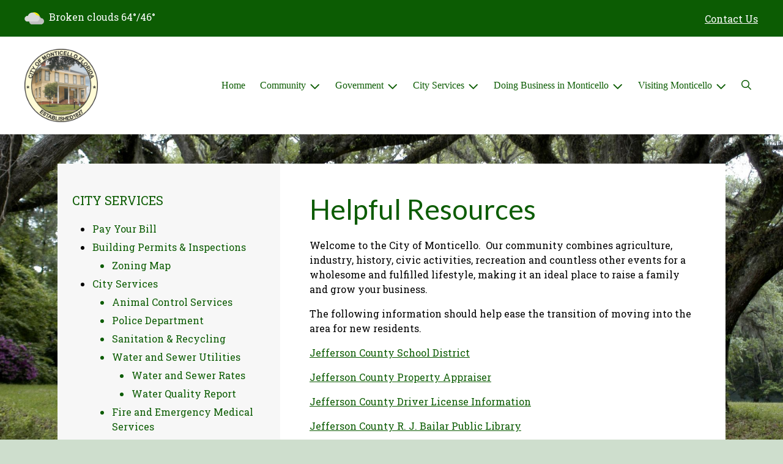

--- FILE ---
content_type: text/html; charset=UTF-8
request_url: https://www.cityofmonticello.us/helpful-resources
body_size: 8616
content:
<!DOCTYPE html>

<html lang="en" class=" has-sitewide-notice  show-logo ">

<head>
<meta http-equiv="Content-Type" content="text/html; charset=utf-8">
<meta name="robots" content="all">
<meta name="viewport" content="width=device-width, initial-scale=1, shrink-to-fit=no">


    <meta name="robots" content="all">
    
<meta property="og:image" content="https://cityofmonticello.us/images/logos_mi/C_53_Monticello_City_Seal_1352756831_4578.png">
<meta name="twitter:card" content="summary_large_image">
<meta name="twitter:image" content="https://cityofmonticello.us/images/logos_mi/C_53_Monticello_City_Seal_1352756831_4578.png">

<link rel="canonical" href="https://cityofmonticello.us/helpful-resources">

<meta name="keywords" content="City of Monticello, Monticello FL">
<meta name="description" content="The website for the City of Monticello, Florida.">
<meta property="og:description" content="The website for the City of Monticello, Florida.">
<title>Helpful Resources | City of Monticello</title>
<meta property="og:title" content="Helpful Resources | City of Monticello">
<meta property="og:site_name" content="City of Monticello">


<link rel="shortcut icon" href="/images/favicon.ico">
<!--<script src="https://kit.fontawesome.com/cb6963841b.js" crossorigin="anonymous"></script>-->



    <link href="/2021_assets/themes/css/forest.css?v=1765066841" rel="stylesheet">
    
        <style>
        @media (min-width: 768px) {
            body { 
                background-image: url(/images/logos_mi/C_53_oak_road_1352756831_5638.jpg);
                background-attachment: fixed;
                background-position:top center;
                background-size: cover;
            }
        }
        </style>
    <link rel="preconnect" href="https://fonts.gstatic.com">
<link href="https://fonts.googleapis.com/css2?family=Lato:ital,wght@0,400;0,700;1,400;1,700&family=Roboto+Slab:wght@400;700&display=swap" rel="stylesheet">
<link href="/2021_assets/themes/css/typography_lato_robotoslab.css" rel="stylesheet">

<meta name="google-translate-customization" content="901b67349773adc7-6ebe3646a2b1f271-g72f83e31d94102b1-17">
    <link rel="stylesheet" href="https://cdn.jsdelivr.net/gh/orestbida/cookieconsent@3.1.0/dist/cookieconsent.css">
    <script src="https://cdn.jsdelivr.net/gh/orestbida/cookieconsent@3.1.0/dist/cookieconsent.umd.js"></script>
    <script>
    const CAT_NECESSARY = "necessary";
    const CAT_ANALYTICS = "analytics";
    const CAT_FUNCTIONALITY = "functionality";
    const CAT_SECURITY = "security";

    const SERVICE_ANALYTICS_STORAGE = 'analytics_storage'
    const SERVICE_FUNCTIONALITY_STORAGE = 'functionality_storage'
    const SERVICE_PERSONALIZATION_STORAGE = 'personalization_storage'
    const SERVICE_SECURITY_STORAGE = 'security_storage'

    // Define dataLayer and the gtag function.
    window.dataLayer = window.dataLayer || [];
    function gtag(){dataLayer.push(arguments);}

    // Set default consent to 'denied' (this should happen before changing any other dataLayer)
    gtag('consent', 'default', {
        [SERVICE_ANALYTICS_STORAGE]: 'denied',
        [SERVICE_FUNCTIONALITY_STORAGE]: 'denied',
        [SERVICE_PERSONALIZATION_STORAGE]: 'denied',
        [SERVICE_SECURITY_STORAGE]: 'denied',
    });
    </script><style>
    .img-responsive, .img-fluid {
        display: inline-block;
        max-width: 100%;
        height: auto;
    }
        tbody, td, tfoot, th, thead, tr {
        border-color: inherit;
        border-style: inherit;
        border-width: inherit;
    }
        .responsive-video {
        position: relative;
        height: 0;
        padding-top: 56.25%;
    }
    .responsive-video iframe {
        position: absolute;
        top: 0;
        left: 0;
        width: 100%;
        height: 100%;
    }
        .carousel-item a.slide-link {
        display: block;
        width: 100%;
        height: 100%;
        position: absolute;
        left: 0;
        top: 0;
        z-index: 10;
    }
        .folder-list a {
        text-decoration: none;
    }
    .folder-list a:hover {
        text-decoration: underline;
    }
</style>
</head>
<body class="">
<img src="https://cityofmonticello.us/images/logos_mi/C_53_Monticello_City_Seal_1352756831_4578.png" alt="" aria-hidden="true" style="display: none;">



<header role="banner" id="site_header" class="navbar-light">
    <a href="#site_main" class="skip btn btn-white visually-hidden-focusable">Skip to main content</a>
    <div class="eyebrow bg-primary text-white">
        <div class="container-fluid">

            
            <div class="row d-flex justify-content-between align-items-center">
                
    <div class="col-12 col-lg-6 order-lg-2 text-center eyebrow-content eyebrow-notice">
        
    </div>
                    <div class="col col-lg-3 order-3 text-right eyebrow-content eyebrow-contact">
                    <a href="/contact-us">Contact Us</a>
                </div>
                <div class="col col-lg-3 order-2 order-lg-1 text-left eyebrow-content eyebrow-weather">
                    <!--Today: -->
<img src="/imgD/weatherbit_icons/c03d.png" aria-hidden="true" alt="" style="width:32px;" class="mr-1" />
<span class="d-none d-md-inline"><span class="visually-hidden">Today's weather: </span>Broken clouds</span>
64&deg;/46&deg;                </div>
            </div>
        </div>
    </div>
    <div class="navbar navbar-expand-lg bg-white">
        <div class="container-fluid flex-lg-wrap">
            <div class="navbar-brand d-flex justify-content-start align-items-center">
                <a href="/home" class="brand-image mr-2 mr-sm-4"><img src="/images/logos_mi/C_53_Monticello_City_Seal_1352756831_4578.png" alt="City of Monticello - A Place to Call Home..." class="logo-header"></a>            </div>
            <button type="button" class="navbar-toggler collapsed" data-bs-toggle="collapse" data-bs-target="#nav_primary" aria-controls="nav_primary" aria-expanded="false" aria-label="Toggle navigation"></button>
            <nav class="collapse navbar-collapse ml-lg-auto" id="nav_primary" aria-label="Main">
                <ul class="navbar-nav ml-lg-auto">
<li class="nav-item"><a 
                        href="/" 
                        class="nav-link "
                        
                    >Home</a></li>
<li 
                       class="nav-item  dropdown "
                       
                    >

                        <a 
                            href="#" 
                            class="nav-link dropdown-toggle " 
                            id="nav_16160" 
                            role="button" 
                            data-bs-toggle="dropdown" 
                            aria-expanded="false"
                            
                        >Community</a>
<ul class="dropdown-menu" aria-labelledby="nav_16160">
<li class="nav-item"><a 
                        href="/about-us" 
                        class="nav-link "
                        
                    >About Us</a></li>
<li class="nav-item"><a 
                        href="/calendar-of-events" 
                        class="nav-link "
                        
                    >Calendar of Events</a></li>
<li class="nav-item"><a 
                        href="/news-and-notices" 
                        class="nav-link "
                        
                    >News and Notices</a></li>
<li class="nav-item"><a 
                        href="/helpful-resources-1" 
                        class="nav-link "
                        
                    >Helpful Resources</a></li>

</ul>
</li>
<li 
                       class="nav-item  dropdown "
                       
                    >

                        <a 
                            href="#" 
                            class="nav-link dropdown-toggle " 
                            id="nav_16236" 
                            role="button" 
                            data-bs-toggle="dropdown" 
                            aria-expanded="false"
                            
                        >Government</a>
<ul class="dropdown-menu" aria-labelledby="nav_16236">
<li 
                       class="nav-item "
                       
                    >
<a 
                            href="/city-hall-officials" 
                            class="nav-link " 
                            
                        >City Hall Officials</a>
<ul class="nested-menu">
<li class="nav-item"><a 
                        href="/city-manager" 
                        class="nav-link "
                        
                    >City Manager</a></li>
<li class="nav-item"><a 
                        href="/city-clerk-treasurer" 
                        class="nav-link "
                        
                    >City Clerk/Treasurer</a></li>
<li class="nav-item"><a 
                        href="/police-chief" 
                        class="nav-link "
                        
                    >Police Chief</a></li>
<li class="nav-item"><a 
                        href="/city-planner" 
                        class="nav-link "
                        
                    >City Planner</a></li>

</ul>
</li>
<li class="nav-item"><a 
                        href="/monticello-code-of-ordinances" 
                        class="nav-link "
                        
                    >Monticello Code of Ordinances</a></li>
<li class="nav-item"><a 
                        href="/annual-budget-and-financial-reports" 
                        class="nav-link "
                        
                    >Annual Budget and Financial Reports</a></li>
<li class="nav-item"><a 
                        href="/employment-opportunities" 
                        class="nav-link "
                        
                    >Employment Opportunities</a></li>
<li class="nav-item"><a 
                        href="/city-council" 
                        class="nav-link "
                        
                    >City Council </a></li>
<li 
                       class="nav-item "
                       
                    >
<a 
                            href="/meeting-information" 
                            class="nav-link " 
                            
                        >Meeting Information</a>
<ul class="nested-menu">
<li class="nav-item"><a 
                        href="/all-meeting-agendas" 
                        class="nav-link "
                        
                    >All Meeting Agendas</a></li>

</ul>
</li>
<li class="nav-item"><a 
                        href="/historic-preservation" 
                        class="nav-link "
                        
                    >Historic Preservation</a></li>
<li 
                       class="nav-item "
                       
                    >
<a 
                            href="/civil-rights-contact-information" 
                            class="nav-link " 
                            
                        >Civil Rights Contact Information</a>
<ul class="nested-menu">
<li class="nav-item"><a 
                        href="/minority-and-women-business-enterprises-m-wbe-supplier-diversity" 
                        class="nav-link "
                        
                    >Minority and Women Business Enterprises (M/WBE) - Supplier Diversity</a></li>
<li class="nav-item"><a 
                        href="/fair-housing-coordinator-and-information" 
                        class="nav-link "
                        
                    >Fair Housing Coordinator and Information</a></li>
<li class="nav-item"><a 
                        href="/americans-with-disabilities-act-ada-coordinator-and-information" 
                        class="nav-link "
                        
                    >Americans with Disabilities Act (ADA) Coordinator and Information</a></li>
<li class="nav-item"><a 
                        href="/equal-employment-opportunity-eeo-coordinator-and-information" 
                        class="nav-link "
                        
                    >Equal Employment Opportunity (EEO) Coordinator and Information</a></li>

</ul>
</li>
<li class="nav-item"><a 
                        href="/cemeteries-1" 
                        class="nav-link "
                        
                    >Cemeteries</a></li>

</ul>
</li>
<li 
                       class="nav-item  dropdown  active"
                        title="contains current page link" 
                    >

                        <a 
                            href="#" 
                            class="nav-link dropdown-toggle " 
                            id="nav_16161" 
                            role="button" 
                            data-bs-toggle="dropdown" 
                            aria-expanded="false"
                            
                        >City Services</a>
<ul class="dropdown-menu" aria-labelledby="nav_16161">
<li class="nav-item"><a 
                        href="/pay-your-bill" 
                        class="nav-link "
                        
                    >Pay Your Bill</a></li>
<li 
                       class="nav-item "
                       
                    >
<a 
                            href="/building-permits-and-inspections" 
                            class="nav-link " 
                            
                        >Building Permits & Inspections</a>
<ul class="nested-menu">
<li class="nav-item"><a 
                        href="/zoning-map" 
                        class="nav-link "
                        
                    >Zoning Map</a></li>

</ul>
</li>
<li 
                       class="nav-item "
                       
                    >
<a 
                            href="/city-services" 
                            class="nav-link " 
                            
                        >City Services</a>
<ul class="nested-menu">
<li class="nav-item"><a 
                        href="/animal-control-services" 
                        class="nav-link "
                        
                    >Animal Control Services</a></li>
<li class="nav-item"><a 
                        href="/police-department" 
                        class="nav-link "
                        
                    >Police Department</a></li>
<li class="nav-item"><a 
                        href="/sanitation-and-recycling" 
                        class="nav-link "
                        
                    >Sanitation & Recycling</a></li>
<li 
                       class="nav-item "
                       
                    >
<a 
                            href="/water-and-sewer-utilities" 
                            class="nav-link " 
                            
                        >Water and Sewer Utilities</a>
<ul class="nested-menu">
<li class="nav-item"><a 
                        href="/water-and-sewer-rates" 
                        class="nav-link "
                        
                    >Water and Sewer Rates </a></li>
<li class="nav-item"><a 
                        href="/water-quality-report" 
                        class="nav-link "
                        
                    >Water Quality Report</a></li>

</ul>
</li>
<li class="nav-item"><a 
                        href="/fire-and-emergency-medical-services" 
                        class="nav-link "
                        
                    >Fire and Emergency Medical Services</a></li>
<li class="nav-item"><a 
                        href="/golf-cart-information" 
                        class="nav-link "
                        
                    >Golf Cart Information</a></li>

</ul>
</li>
<li class="nav-item"><a 
                        href="/helpful-resources" 
                        class="nav-link  active "
                        aria-current="page"
                    >Helpful Resources</a></li>
<li class="nav-item"><a 
                        href="/city-parks" 
                        class="nav-link "
                        
                    >City Parks</a></li>

</ul>
</li>
<li 
                       class="nav-item  dropdown "
                       
                    >

                        <a 
                            href="#" 
                            class="nav-link dropdown-toggle " 
                            id="nav_16187" 
                            role="button" 
                            data-bs-toggle="dropdown" 
                            aria-expanded="false"
                            
                        >Doing Business in Monticello</a>
<ul class="dropdown-menu" aria-labelledby="nav_16187">
<li class="nav-item"><a 
                        href="/chamber-of-commerce" 
                        class="nav-link "
                        
                    >Chamber of Commerce</a></li>
<li class="nav-item"><a 
                        href="/monticello-main-street" 
                        class="nav-link "
                        
                    >Monticello Main Street</a></li>

</ul>
</li>
<li 
                       class="nav-item  dropdown "
                       
                    >

                        <a 
                            href="#" 
                            class="nav-link dropdown-toggle " 
                            id="nav_16235" 
                            role="button" 
                            data-bs-toggle="dropdown" 
                            aria-expanded="false"
                            
                        >Visiting Monticello</a>
<ul class="dropdown-menu" aria-labelledby="nav_16235">
<li class="nav-item"><a 
                        href="/visitor-resources" 
                        class="nav-link "
                        
                    >Visitor Resources</a></li>
<li class="nav-item"><a 
                        href="/calendar-of-events-1" 
                        class="nav-link "
                        
                    >Calendar of Events</a></li>

</ul>
</li>

    <li class="nav-item dropdown dropdown-search">
        <a 
            href="#" 
            class="nav-link dropdown-toggle dropdown-toggle-search" 
            id="nav_search" 
            role="button" 
            data-bs-toggle="dropdown" 
            aria-expanded="false"
        ><span class="visually-hidden">Search</span><span class="far fa-search" aria-hidden="true"></span></a>
        <div class="dropdown-menu dropdown-menu-search" aria-labelledby="nav_search">

            <form action="/search" role="search" class="d-flex">
                <div class="form-floating">
                    <input type="text" value="" name="search_terms" id="search_terms" class="s form-control form-control-search" placeholder="Search this website &hellip;">
                    <label for="search_terms" class="text-gray-900">Search</label>
                </div>
                <button type="submit" class="btn btn-primary btn-search"><span class="visually-hidden">Submit</span><span class="far fa-search" aria-hidden="true"></span></button>
            </form>

        </div>
    </li>

</ul>
            </nav>
        </div>
    </div>
</header>



    <div id="page_content" class="container container-with-nav my-5">
        <div class="d-flex flex-column flex-lg-row align-items-stretch">
            <main role="main" id="site_main" class="col-lg-8 order-lg-2 bg-white invisible">
    <h1>Helpful Resources</h1>
<!-- Content Box (10001) --><p>Welcome to the&nbsp;City of Monticello.&nbsp;&nbsp;Our community combines agriculture, industry, history, civic activities, recreation and countless other events for a wholesome and fulfilled lifestyle, making it an ideal place to raise a family and grow your business.</p>
<p>The following information should help ease the transition of moving into the area for new residents.&nbsp;</p>
<p><a href="https://www.jeffersonschools.net/">Jefferson County School District</a></p>
<p><a href="http://www.jeffersonpa.net/" target="_blank" rel="noopener">Jefferson County Property Appraiser</a></p>
<p><a href="http://www.dmvflorida.org/jefferson.shtml" target="_blank" rel="noopener">Jefferson County Driver License Information</a></p>
<p><a href="http://jcpl.wildernesscoast.org/" target="_blank" rel="noopener">Jefferson County R. J. Bailar Public Library</a></p>
<p><a href="http://jefferson.floridahealth.gov/" target="_blank" rel="noopener">J</a><a href="http://jefferson.floridahealth.gov/" target="_blank" rel="noopener">efferson County Health Department</a></p>
<p><a href="http://www.benefits.gov/" target="_blank" rel="noopener">Federal Benefits Assistance Programs</a></p>
<p><a href="http://www.jeffersonvotes.com/" target="_blank" rel="noopener">&nbsp;Jefferson County Voter Registration and Information&nbsp;</a></p>
<p>&nbsp;</p>
<p>&nbsp;</p>
<h2 class="h3">&nbsp;</h2>
<h2 class="h3"><strong>&nbsp;</strong></h2><!-- Images on Page (10003) --><!-- Related Documents (10004) --><div class="content-section document-links" id="relevant_docs">
    <h2 class="mb-4">Related Documents</h2>
    <ul class="document-list rd-flex flex-column justify-content-start align-items-start">

        <li class="document-item my-1">
            <a href="/documents/53/2024_CERTFLYER_jEFFERSON_COUNTY_VOLUNTEER_FLIER.pdf" title="CERT Volunteers Needed" class="mr-1" target="_blank" aria-label="(opens in new window)">
                <span class="icon-new-window fa-solid fa-up-right-from-square" aria-hidden="true"></span>
                <span class="link-text">CERT Volunteers Needed</span>
            </a>
		
	</li>
	</ul>
</div><!-- Related Links (10006) -->
            </main>
    
            <aside role="complementary" id="sidebar" class="col-lg-4 order-lg-1 bg-gray-100" aria-label="section navigation and additional information">
    
            <h2 id="comp_nav_header" class="font-family-base text-20 text-uppercase font-weight-normal">
                <span class="visually-hidden">Navigation for section</span> City Services
            </h2>
            <nav aria-labelledby="comp_nav_header">
    <ul class="sidebar-menu">
<li class="nav-item"><a href="/pay-your-bill" >Pay Your Bill</a>
</li>
<li class="nav-item"><a href="/building-permits-and-inspections" >Building Permits & Inspections</a>
<ul class="nested-menu">
<li class="nav-item"><a href="/zoning-map" >Zoning Map</a>
</li>
</ul>
</li>
<li class="nav-item"><a href="/city-services" >City Services</a>
<ul class="nested-menu">
<li class="nav-item"><a href="/animal-control-services" >Animal Control Services</a>
</li>
<li class="nav-item"><a href="/police-department" >Police Department</a>
</li>
<li class="nav-item"><a href="/sanitation-and-recycling" >Sanitation & Recycling</a>
</li>
<li class="nav-item"><a href="/water-and-sewer-utilities" >Water and Sewer Utilities</a>
<ul class="nested-menu">
<li class="nav-item"><a href="/water-and-sewer-rates" >Water and Sewer Rates </a>
</li>
<li class="nav-item"><a href="/water-quality-report" >Water Quality Report</a>
</li>
</ul>
</li>
<li class="nav-item"><a href="/fire-and-emergency-medical-services" >Fire and Emergency Medical Services</a>
</li>
<li class="nav-item"><a href="/golf-cart-information" >Golf Cart Information</a>
</li>
</ul>
</li>
<li class="nav-item"><a href="/helpful-resources"  class="active" aria-current="page">Helpful Resources</a>
</li>
<li class="nav-item"><a href="/city-parks" >City Parks</a>
</li>
</ul>
</nav>


    <div id="slideshow_promos" class="carousel slide mt-5 carousel-pausible" data-bs-ride="carousel" data-bs-pause="false" data-bs-interval="5000">
        <div class="carousel-inner-promo carousel-inner">
<div class="carousel-item text-center promo active">
    <img class="d-block w-100" src="/images/promos_mi/mi_2_Puppydogcompressedpromostock.jpg" alt="Humane Society">
    
    <div class="carousel-item-text">
        <h2 class="text-18 font-family-base font-weight-bold mb-3">Support Local Humane Society</h2>
        <p>Looking for a furry friend to become a part of your family? Consider adopting a dog or cat from the&nbsp;local animal shelter.&nbsp; The Jefferson County Humane Shelter can be reached at 850-342-0244.&nbsp;</p>
    </div>
    
</div>

<div class="carousel-item text-center promo">
    <a href="https://cityofmonticello.us/water-and-sewer-utilities" aria-label="Conserve Water"  class="d-block mb-3"><img class="d-block w-100" src="/images/promos_mi/mi_2_promo-water1.jpg" alt="Water Conservation"></a>
    
    <div class="carousel-item-text">
        <h2 class="text-18 font-family-base font-weight-bold mb-3">Conserve Water</h2>
        <p>It's our most precious natural resource.&nbsp; Every drop counts...</p>
    </div>
    
</div>

<div class="carousel-item text-center promo">
    <a href="/chamber-of-commerce" aria-label="Shop Local"  class="d-block mb-3"><img class="d-block w-100" src="/images/promos_mi/mi_2_farmersmarketfoodprototype.jpg" alt="Shop Local"></a>
    
    <div class="carousel-item-text">
        <h2 class="text-18 font-family-base font-weight-bold mb-3">Shop Local</h2>
        <p class="p1">Whether it is a local farmer's market or main street shops, shopping local sustains our community and supports local merchants.&nbsp; A win-win for all!</p>
    </div>
    
</div>
</div><div class="carousel-indicators">
<button type="button" data-bs-target="#slideshow_promos" aria-current="true" data-bs-slide-to="0" class="active">
    <span class="visually-hidden">Slide1</span>
</button>

<button type="button" data-bs-target="#slideshow_promos"  data-bs-slide-to="1" >
    <span class="visually-hidden">Slide2</span>
</button>

<button type="button" data-bs-target="#slideshow_promos"  data-bs-slide-to="2" >
    <span class="visually-hidden">Slide3</span>
</button>
</div>
<button class="btn btn-black btn-control" data-c-play="true" >
    <i class="btn-control-icon fa-solid fa-pause"><span class="btn-control-text visually-hidden">Pause Slideshow</span></i> 
</button>
    </div>        
            </aside>
    </div>
</div>

    <footer role="contentinfo" id="site_footer" class="">
    <div class="footer-section-1">
        <div class="container-fluid d-flex flex-column flex-md-row justify-content-between align-items-start">
            <div class="footer-column footer-muni-info text-center">
                <!-- this needs a field for a footer version of the logo - colors may need to be reversed compared to header -->
                <p><img src="/images/logos_mi/C_53_Monticello_City_Seal_1352756831_5750.png" alt="City of Monticello - A Place to Call Home..." class="logo-footer img-fluid mx-auto d-block"></p>                <div class="google-translate">
        <div class="d-flex flex-column justify-content-center align-items-center gap-2">
            <a href="http://translate.google.com/"><img src="/images/google-translate-white.svg" alt="Translated by Google"></a>
            <select name="language" id="google_translate_languages" class="notranslate form-select form-select-sm w-auto mw-100" aria-label="Choose Language"><option value="" selected="selected">Choose Language...</option><option value="en" >English</option><option value="af" >Afrikaans</option><option value="sq" >Albanian</option><option value="am" >Amharic</option><option value="ar" >Arabic</option><option value="hy" >Armenian</option><option value="az" >Azerbaijani</option><option value="eu" >Basque</option><option value="be" >Belarusian</option><option value="bn" >Bengali</option><option value="bs" >Bosnian</option><option value="bg" >Bulgarian</option><option value="ca" >Catalan</option><option value="ceb" >Cebuano</option><option value="ny" >Chichewa</option><option value="zh-CN" >Chinese (Simplified)</option><option value="zh-TW" >Chinese (Traditional)</option><option value="co" >Corsican</option><option value="hr" >Croatian</option><option value="cs" >Czech</option><option value="da" >Danish</option><option value="nl" >Dutch</option><option value="eo" >Esperanto</option><option value="et" >Estonian</option><option value="tl" >Filipino</option><option value="fi" >Finnish</option><option value="fr" >French</option><option value="fy" >Frisian</option><option value="gl" >Galician</option><option value="ka" >Georgian</option><option value="de" >German</option><option value="el" >Greek</option><option value="gu" >Gujarati</option><option value="ht" >Haitian Creole</option><option value="ha" >Hausa</option><option value="haw" >Hawaiian</option><option value="he" >Hebrew</option><option value="hi" >Hindi</option><option value="hmn" >Hmong</option><option value="hu" >Hungarian</option><option value="is" >Icelandic</option><option value="ig" >Igbo</option><option value="id" >Indonesian</option><option value="ga" >Irish</option><option value="it" >Italian</option><option value="ja" >Japanese</option><option value="jw" >Javanese</option><option value="kn" >Kannada</option><option value="kk" >Kazakh</option><option value="km" >Khmer</option><option value="rw" >Kinyarwanda</option><option value="ko" >Korean</option><option value="ku" >Kurdish (Kurmanji)</option><option value="ky" >Kyrgyz</option><option value="lo" >Lao</option><option value="la" >Latin</option><option value="lv" >Latvian</option><option value="lt" >Lithuanian</option><option value="lb" >Luxembourgish</option><option value="mk" >Macedonian</option><option value="mg" >Malagasy</option><option value="ms" >Malay</option><option value="ml" >Malayalam</option><option value="mt" >Maltese</option><option value="mi" >Maori</option><option value="mr" >Marathi</option><option value="mn" >Mongolian</option><option value="my" >Myanmar (Burmese)</option><option value="ne" >Nepali</option><option value="no" >Norwegian</option><option value="or" >Odia (Oriya)</option><option value="ps" >Pashto</option><option value="fa" >Persian</option><option value="pl" >Polish</option><option value="pt" >Portuguese</option><option value="pa" >Punjabi</option><option value="ro" >Romanian</option><option value="ru" >Russian</option><option value="sm" >Samoan</option><option value="gd" >Scots Gaelic</option><option value="sr" >Serbian</option><option value="st" >Sesotho</option><option value="sn" >Shona</option><option value="sd" >Sindhi</option><option value="si" >Sinhala</option><option value="sk" >Slovak</option><option value="sl" >Slovenian</option><option value="so" >Somali</option><option value="es" >Spanish</option><option value="su" >Sundanese</option><option value="sw" >Swahili</option><option value="sv" >Swedish</option><option value="tg" >Tajik</option><option value="ta" >Tamil</option><option value="tt" >Tatar</option><option value="te" >Telugu</option><option value="th" >Thai</option><option value="tr" >Turkish</option><option value="tk" >Turkmen</option><option value="uk" >Ukrainian</option><option value="ur" >Urdu</option><option value="ug" >Uyghur</option><option value="uz" >Uzbek</option><option value="vi" >Vietnamese</option><option value="cy" >Welsh</option><option value="xh" >Xhosa</option><option value="yi" >Yiddish</option><option value="yo" >Yoruba</option><option value="zu" >Zulu</option></select>
            <button type="button" class="text-center btn btn-sm btn-translate border" onclick="setLanguage()">Translate</button>
        </div>
        </div>
            </div>
            <div class="footer-column footer-quick-links">
                                    <h2 class="mb-4 text-white text-20 text-base text-uppercase">Quick Links</h2>
                    <div class="footer-nav-icons">
<a href="pay-your-bill"  class="footer-nav-item"><span class="icon far fa-credit-card mr-2" aria-hidden="true"></span>Pay Your Utility Bill</a>

<a href="contact-us"  class="footer-nav-item"><span class="icon far fa-hand-paper mr-2" aria-hidden="true"></span>Report a Problem</a>

<a href="helpful-resources"  class="footer-nav-item"><span class="icon far fa-home mr-2" aria-hidden="true"></span>New Residents</a>

<a href="https://cityofmonticello.us/water-and-sewer-rates"  class="footer-nav-item"><span class="icon far fa-tools mr-2" aria-hidden="true"></span>Utility Rates</a>
                    </div>            </div>
            <div class="footer-column footer-interest-links">
                <!--
                <h2 class="mb-4 text-white text-20 text-base text-uppercase">Sites of Interest</h2>
                <div class="footer-nav-icons">
                -->
                <h2 class="mb-4 text-white text-20 text-base text-uppercase">Sites of Interest</h2>
                    <div class="footer-nav-icons">
<a href="https://www.municode.com/library/fl/monticello/codes/code_of_ordinances" class="footer-nav-item" target="_blank" rel="noopener noreferrer" aria-label="(opens in new window)">
    <span class="icon fa-solid fa-up-right-from-square mr-2" aria-hidden="true"></span>
    Monticello Code of Ordinances
</a>

<a href="https://www.jeffersoncountyfl.gov" class="footer-nav-item" target="_blank" rel="noopener noreferrer" aria-label="(opens in new window)">
    <span class="icon fa-solid fa-up-right-from-square mr-2" aria-hidden="true"></span>
    Jefferson County Government Information
</a>

<a href="https://www.cityofmonticello.us/cemeteries-1" class="footer-nav-item" target="_blank" rel="noopener noreferrer" aria-label="(opens in new window)">
    <span class="icon fa-solid fa-up-right-from-square mr-2" aria-hidden="true"></span>
    Cemetery Information
</a>

<a href="https://clients.municipalimpact.com/documents/53/With_Images__City_of_Monticello_1330478_2024_CCR_Water_Quality_Report.pdf" class="footer-nav-item" target="_blank" rel="noopener noreferrer" aria-label="(opens in new window)">
    <span class="icon fa-solid fa-up-right-from-square mr-2" aria-hidden="true"></span>
    2024 Water Quality Report
</a>
</div>                <!--
                </div>
                -->
            </div>
            <div class="footer-column footer-contacts">
                <h2 class="mb-4 text-white text-20 text-base text-uppercase">Contacts</h2>
                <div class="footer-nav-icons">
                    <div class="footer-nav-item">
                        <span class="icon fas fa-map-marker-alt mr-2" aria-hidden="true"></span>
                        City of Monticello<br>City Hall, 245 S. Mulberry St.<br>Monticello, FL 32344                    </div>
                    <div class="footer-nav-item">
                        <span class="icon fas fa-phone mr-2" aria-hidden="true"></span>
                        850-342-0153<br>                    </div>
                    <a href="/contact-us" class="footer-nav-item"><span class="icon fas fa-envelope mr-2" aria-hidden="true"></span>Contact Us</a>
                    <a href="https://www.facebook.com/monticellohamberofcommerce/" class="footer-nav-item"><span class="icon fab fa-facebook mr-2" aria-hidden="true"></span>Facebook</a><a href="https://www.youtube.com/watch?feature=player_embedded&v=MOvpk9eGSyI" class="footer-nav-item"><span class="icon fab fa-youtube mr-2" aria-hidden="true"></span>YouTube</a>                </div>
                <h2 class="mt-4 text-white text-20 text-base text-uppercase">Office Hours</h2>
                                <div class="footer-nav-icons">
                                    <div class="footer-nav-item">
                                        <span class="icon fas fa-clock mr-2" aria-hidden="true"></span>
                                        <p>City Hall is open Mon-Fri from 8am to 5pm. The utilities (water/sewer) office is open 8am-4pm Mon-Fri.&nbsp;</p>
                                    </div>
                                </div>            </div>
        </div>
    </div>
    <div class="footer-section-2">
        <div class="container-fluid d-flex flex-column flex-md-row justify-content-md-between align-items-center align-items-md-start">
            <div class="footer-legal text-center text-md-left small">
                ©2026 All rights reserved.
                <ul class="list-inline">
                    
                    <li class="list-inline-item"><a href="/terms.html">Terms of Use</a></li>
                    <li class="list-inline-item"><a href="/privacy.html">Privacy Policy</a></li>
                    <li class="list-inline-item"><a href="/accessibility.html">Accessibility</a></li>
                                    </ul>
            </div>
            <div class="footer-user text-center text-md-right small">
                Powered by <a href="https://www.municipalimpact.com/">MunicipalImpact.com</a><br>
                <a href="https://clients.municipalimpact.com/client/?e=1ab393e37977e562b73f0dc476cbf574">Admin</a>
            </div>
        </div>
    </div>
</footer>


<!-- Alerts Modal -->
<div
	id="modal_alerts"
	class="modal fade"
	tabindex="-1"
	aria-labelledby="alerts_label"
	aria-hidden="true"
>
    <div class="modal-dialog modal-lg" role="document">
        <div class="modal-content modal-warning">
            <div class="modal-header justify-content-center bg-red text-white">
                <h2 id="alerts_label" class="modal-title text-white">Alerts</h2>
                <button type="button" class="btn-close" data-bs-dismiss="modal" aria-label="Close"></button>
            </div>
            <div class="modal-body">
                <div class="my-4 text-center text-32">
                    <span class="fa-stack" style="vertical-align: top;">
                      <i class="fas fa-circle fa-stack-2x text-red"></i>
                      <i class="fas fa-exclamation fa-stack-1x fa-inverse"></i>
                    </span>
                </div>
                <div class="alerts-item m-2 p-3 bg-gray-100">
    <h3>No active alerts at this time.</h3>
</div>            </div>
            <div class="modal-footer justify-content-center">
                <button type="button" class="btn btn-white border-black" data-bs-dismiss="modal">Okay, Got It!</button>
            </div>
        </div>
    </div>
</div>




<!-- SUPPORTING JS/CSS -->
<script src="https://code.jquery.com/jquery-3.7.1.js"></script>
<!-- API_key: AIzaSyDmj8wf5mmoUDTkKSfX_7fDwkzzoKXq0FM --><script src="https://maps.googleapis.com/maps/api/js?key=AIzaSyDmj8wf5mmoUDTkKSfX_7fDwkzzoKXq0FM"></script>

<!-- FAC(default) -->
<!-- Google tag (gtag.js) -->
<script async src="https://www.googletagmanager.com/gtag/js?id=G-5YXZ3020L5"></script>
<script>
  window.dataLayer = window.dataLayer || [];
  function gtag(){dataLayer.push(arguments);}
  gtag('js', new Date());

  gtag('config', 'G-5YXZ3020L5');
</script>    <script>
    var cookieConsentConfig = {
        language: {
            default: 'en',
            translations: {
                en: {
                    consentModal: {
                        title: 'This site uses cookies',
                    }
                }
            }
        },
        disablePageInteraction: true
    }
    </script>
    <script src="/js/cookie_consent.js?v=20260122"></script>
<script src="https://cdn.jsdelivr.net/npm/jquery-validation@1.19.5/dist/jquery.validate.min.js"></script>
<script src="/js/public_mi.js?date=2026012201411"></script>
<script src="/js/translate.js?v=2"></script>
<script src="/2021_assets/themes/js/vendor/bootstrap.bundle.min.js"></script>




</body>
</html>
